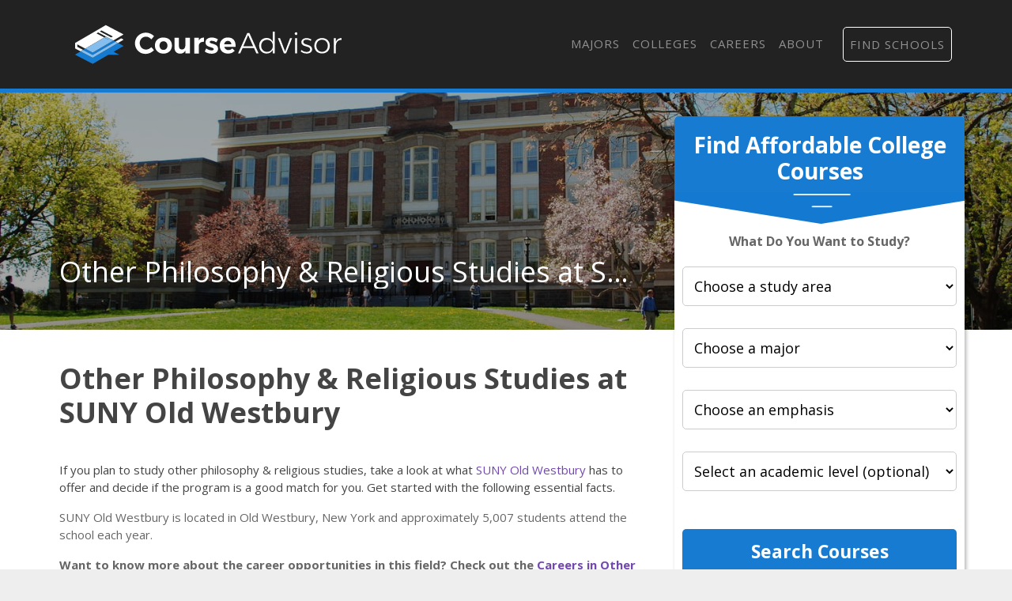

--- FILE ---
content_type: text/html
request_url: https://courseadvisor.com/colleges/suny-college-at-old-westbury/philosophy-and-religious-studies/other-philosophy-and-religion/
body_size: 8524
content:
<!DOCTYPE html>
<html lang="en">
  <head>
      <meta charset="utf-8">


<title>The Other Philosophy &amp; Religious Studies Major at SUNY Old Westbury - Course Advisor</title>


<meta http-equiv="X-UA-Compatible" content="IE=edge">
<meta name="viewport" content="width=device-width, initial-scale=1">

<meta name="description" content="Learn more about the other philosophy &amp;amp; religious studies major at SUNY Old Westbury and see if it is the right school for you.">
<meta name="viewport" content="width=device-width, initial-scale=1">
<link rel="canonical" href="https://courseadvisor.com/colleges/suny-college-at-old-westbury/philosophy-and-religious-studies/other-philosophy-and-religion/">


<meta name="robots" content="index, follow">
<meta name="googlebot" content="index, follow">

<script>(function(w,d,s,l,i){w[l]=w[l]||[];w[l].push({'gtm.start':
new Date().getTime(),event:'gtm.js'});var f=d.getElementsByTagName(s)[0],
j=d.createElement(s),dl=l!='dataLayer'?'&l='+l:'';j.async=true;j.src=
'https://www.googletagmanager.com/gtm.js?id='+i+dl;f.parentNode.insertBefore(j,f);
})(window,document,'script','dataLayer','GTM-N4K7B7D');</script>




<link rel="apple-touch-icon" sizes="180x180" href="https://courseadvisor.com/assets/images/favicons/apple-touch-icon.png">
<link rel="icon" type="image/png" sizes="32x32" href="https://courseadvisor.com/assets/images/favicons/favicon-32x32.png">
<link rel="icon" type="image/png" sizes="16x16" href="https://courseadvisor.com/assets/images/favicons/favicon-16x16.png">
<link rel="manifest" href="https://courseadvisor.com/assets/images/favicons/site.webmanifest">
<link rel="mask-icon" href="https://courseadvisor.com/assets/images/favicons/safari-pinned-tab.svg" color="#167bd1">
<link rel="shortcut icon" href="https://courseadvisor.com/assets/images/favicons/favicon.ico">
<meta name="msapplication-TileColor" content="#000000">
<meta name="msapplication-config" content="https://courseadvisor.com/assets/images/favicons/browserconfig.xml">
<meta name="theme-color" content="#000000">


<script type="application/ld+json">
  {
    "@context": "https://schema.org",
    "@type": "Article",
    "url": "https:\/\/courseadvisor.com\/colleges\/suny-college-at-old-westbury\/philosophy-and-religious-studies\/other-philosophy-and-religion\/", 
    "headline": "The Other Philosophy \u0026 Religious Studies Major at SUNY Old Westbury", 
    "description": "Learn more about the other philosophy \u0026amp; religious studies major at SUNY Old Westbury and see if it is the right school for you.", 
    "abstract": "Thinking about majoring in other philosophy \u0026amp; religious studies at SUNY Old Westbury? Then be sure to check out this essential information, including how popular the major is, how it is ranked, and what types of students major in other philosophy \u0026amp; religious studies at SUNY Old Westbury.", 
    "datePublished": "2019-09-01T08:00:00Z",
    "dateModified": "2025-01-20T11:10:06\u002b00:00", 
    "keywords": "SUNY Old Westbury other philosophy \u0026 religious studies,SUNY Old Westbury other philosophy \u0026 religious studies major,SUNY Old Westbury other philosophy \u0026 religious studies program,SUNY Old Westbury other philosophy \u0026 religious studies ranking", 
    "inLanguage": "en-US", 
    "wordCount": "400", 
    "copyrightYear": "2025", 
    "copyrightHolder": {
      "type": "Organization", 
      "@id": "https:\/\/courseadvisor.com\/#organization", 
      "name": "Course Advisor"
    },"image": {
        "@type": "ImageObject", 
        "@id": "https:\/\/courseadvisor.com\/colleges\/suny-college-at-old-westbury\/philosophy-and-religious-studies\/other-philosophy-and-religion\/", 
        "inLanguage": "en-US", 
        "url": "https:\/\/dzhhw2kso6jlo.cloudfront.net\/college_banners\/v1\/196237_0.jpg", 
        "contentUrl": "https:\/\/dzhhw2kso6jlo.cloudfront.net\/college_banners\/v1\/196237_0.jpg"
      },"isPartOf": {
    "@type": "WebPage", 
    "@id": "https://courseadvisor.com/colleges/suny-college-at-old-westbury/philosophy-and-religious-studies/other-philosophy-and-religion/", 
    "url": "https://courseadvisor.com/colleges/suny-college-at-old-westbury/philosophy-and-religious-studies/other-philosophy-and-religion/", 
    "name": "The Other Philosophy &amp; Religious Studies Major at SUNY Old Westbury",
    "primaryImageOfPage": {
      "@type": "ImageObject", 
      "@id": "https://courseadvisor.com/colleges/suny-college-at-old-westbury/philosophy-and-religious-studies/other-philosophy-and-religion/", 
      "inLanguage": "en-US", 
      "url": "https://dzhhw2kso6jlo.cloudfront.net/college_banners/v1/196237_0.jpg", 
      "contentUrl": "https://dzhhw2kso6jlo.cloudfront.net/college_banners/v1/196237_0.jpg"
    },
    "potentialAction": {
      "@type": "ReadAction", 
      "target": {
        "type": "EntryPoint", 
        "urlTemplate": "https://courseadvisor.com/colleges/suny-college-at-old-westbury/philosophy-and-religious-studies/other-philosophy-and-religion/" 
      }
    }, 
    "isPartOf": {
      "@type": "WebSite", 
      "@id": "https://courseadvisor.com/#website", 
      "url": "https://courseadvisor.com/", 
      "name": "Course Advisor",  
      "publisher": {
        "@type": "Organization",
        "@id": "https://courseadvisor.com/#organization", 
        "url": "https://courseadvisor.com/", 
        "name": "Course Advisor",
        "logo": {
          "@type": "ImageObject", 
          "@id": "https://courseadvisor.com/#logo", 
          "url": "", 
          "inLanguage": "en-US", 
          "caption": "Course Advisor"
        },
        "sameAs":[
          "https://twitter.com/Course_Advisor",
          "https://www.facebook.com/OfficialCourseAdvisor",
          "https://www.linkedin.com/company/course-advisor-site"
        ]
      }, 
      "potentialAction": {
        "@type": "SearchAction",
        "target": {
          "@type": "EntryPoint",
          "urlTemplate": "https://courseadvisor.com/search/?cfSearch={search_term_string}"
        },
        "query-input": "required name=search_term_string"
      }, 
      "inLanguage": "en-US", 
      "copyrightHolder": {
        "type": "Organization", 
        "@id": "https://courseadvisor.com/#organization", 
        "name": "Course Advisor"
      }
    }
  }, 
    "mainEntityOfPage": {
    "@type": "WebPage", 
    "@id": "https://courseadvisor.com/colleges/suny-college-at-old-westbury/philosophy-and-religious-studies/other-philosophy-and-religion/", 
    "url": "https://courseadvisor.com/colleges/suny-college-at-old-westbury/philosophy-and-religious-studies/other-philosophy-and-religion/", 
    "name": "The Other Philosophy &amp; Religious Studies Major at SUNY Old Westbury",
    "primaryImageOfPage": {
      "@type": "ImageObject", 
      "@id": "https://courseadvisor.com/colleges/suny-college-at-old-westbury/philosophy-and-religious-studies/other-philosophy-and-religion/", 
      "inLanguage": "en-US", 
      "url": "https://dzhhw2kso6jlo.cloudfront.net/college_banners/v1/196237_0.jpg", 
      "contentUrl": "https://dzhhw2kso6jlo.cloudfront.net/college_banners/v1/196237_0.jpg"
    },
    "potentialAction": {
      "@type": "ReadAction", 
      "target": {
        "type": "EntryPoint", 
        "urlTemplate": "https://courseadvisor.com/colleges/suny-college-at-old-westbury/philosophy-and-religious-studies/other-philosophy-and-religion/" 
      }
    }, 
    "isPartOf": {
      "@type": "WebSite", 
      "@id": "https://courseadvisor.com/#website", 
      "url": "https://courseadvisor.com/", 
      "name": "Course Advisor",  
      "publisher": {
        "@type": "Organization",
        "@id": "https://courseadvisor.com/#organization", 
        "url": "https://courseadvisor.com/", 
        "name": "Course Advisor",
        "logo": {
          "@type": "ImageObject", 
          "@id": "https://courseadvisor.com/#logo", 
          "url": "", 
          "inLanguage": "en-US", 
          "caption": "Course Advisor"
        },
        "sameAs":[
          "https://twitter.com/Course_Advisor",
          "https://www.facebook.com/OfficialCourseAdvisor",
          "https://www.linkedin.com/company/course-advisor-site"
        ]
      }, 
      "potentialAction": {
        "@type": "SearchAction",
        "target": {
          "@type": "EntryPoint",
          "urlTemplate": "https://courseadvisor.com/search/?cfSearch={search_term_string}"
        },
        "query-input": "required name=search_term_string"
      }, 
      "inLanguage": "en-US", 
      "copyrightHolder": {
        "type": "Organization", 
        "@id": "https://courseadvisor.com/#organization", 
        "name": "Course Advisor"
      }
    }
  }
  }
  </script>

  <meta property="og:url" content="https://courseadvisor.com/colleges/suny-college-at-old-westbury/philosophy-and-religious-studies/other-philosophy-and-religion/">
  <meta property="og:site_name" content="Course Advisor">
  
  <meta property="og:title" content="The Other Philosophy &amp; Religious Studies Major at SUNY Old Westbury">
  
  
  <meta property="og:description" content="Learn more about the other philosophy &amp;amp; religious studies major at SUNY Old Westbury and see if it is the right school for you." />
  
  
  <meta property="og:image" content="https://courseadvisor.com/assets/images/courseadvisor-share-image.jpg" />
  
  <meta property="og:image:type" content="image/jpg">
  <meta property="og:image:width" content="602">
  <meta property="og:image:height" content="370">
  <meta property="og:type" content="article">

  
  <meta name="twitter:title" content="The Other Philosophy &amp; Religious Studies Major at SUNY Old Westbury">
  
  
  <meta name="twitter:description" content="Learn more about the other philosophy &amp;amp; religious studies major at SUNY Old Westbury and see if it is the right school for you." />
  
  
  <meta name="twitter:image" content="https://courseadvisor.com/assets/images/courseadvisor-share-image.jpg" />
  
  <meta name="twitter:domain" content="https://courseadvisor.com/">
  <meta name="twitter:site" content="@CourseAdvisor">
  <meta name="twitter:creator" content="@CourseAdvisor">
  <meta name="twitter:card" content="summary_large_image">
  <meta name="twitter:url" content="https://courseadvisor.com/colleges/suny-college-at-old-westbury/philosophy-and-religious-studies/other-philosophy-and-religion/">

  
  <meta property="twitter:image:src" content="https://courseadvisor.com/assets/images/courseadvisor-share-image.jpg">
  
  <meta itemprop="name" content="The Other Philosophy &amp; Religious Studies Major at SUNY Old Westbury">
  
  <meta itemprop="description" content="Learn more about the other philosophy &amp;amp; religious studies major at SUNY Old Westbury and see if it is the right school for you.">
  

  
  <meta property="article:tag" content="The Other Philosophy &amp; Religious Studies Major at SUNY Old Westbury">
  

  
  <meta itemprop="image" content="https://courseadvisor.com/assets/images/courseadvisor-share-image.jpg">
  

<meta itemprop="inLanguage" content="en-us">
<meta itemprop="usageTerms" content="https://courseadvisor.com/terms/">

<link rel="stylesheet" href="https://stackpath.bootstrapcdn.com/bootstrap/4.3.1/css/bootstrap.min.css" integrity="sha384-ggOyR0iXCbMQv3Xipma34MD+dH/1fQ784/j6cY/iJTQUOhcWr7x9JvoRxT2MZw1T" crossorigin="anonymous">

<script src="https://kit.fontawesome.com/9baa7fb487.js"></script>

<link href="https://unpkg.com/aos@2.3.1/dist/aos.css" rel="stylesheet">

<link href="https://courseadvisor.com/assets/css/screen.css?v=1737371406" rel="stylesheet">

<script type='text/javascript' src='https://www.esyoh.com/clients/js/widget.js?ver=3.0.0' id='esyoh-widget-js'></script>

  </head>

  
    <body role="document" class="page-college">
  
<noscript><iframe src="https://www.googletagmanager.com/ns.html?id=GTM-N4K7B7D"
height="0" width="0" style="display:none;visibility:hidden"></iframe></noscript>

        <div class="container main theme-showcase" role="main">
    

  	  <div class="header"><nav class="navbar navbar-expand-lg navbar-dark">
  <a class="navbar-brand" href="https://courseadvisor.com">Navbar w/ text</a>
  <button class="navbar-toggler" type="button" data-toggle="collapse" data-target="#navbarText" aria-controls="navbarText" aria-expanded="false" aria-label="Toggle navigation">
    <span class="navbar-toggler-icon"></span>
  </button>
  <div class="collapse navbar-collapse" id="navbarText">
    <ul class="navbar-nav ml-auto">
      
    <li class="nav-item"><a class="nav-link" href="/majors/">Majors</a></li>

    <li class="nav-item"><a class="nav-link" href="/colleges/">Colleges</a></li>

    <li class="nav-item"><a class="nav-link" href="/careers/">Careers</a></li>

    <li class="nav-item"><a class="nav-link" href="/about/">About</a></li>

<li class="nav-item"><a class="nav-link" href="/search"><i class="fas fa-search"></i></a></li>
      <li class="nav-item searchProgramsNavCta">
        <a href="/find-schools/" class="nav-link">Find Schools</a>
      </li>
    </ul>
  </div>
</nav>
</div>
        <div class="body">
          <div class="degree-finder">
            <div data-aos="fade-up">
              
                
                
                <style>
  .degreefinder-head {
    margin-bottom: 50px;
  }
  .degreefinder-body {
    padding: 50px 10px;
  }
  .widgetHeaderLable {
    font-size: 1rem;
    font-weight: 700;
    margin-bottom: 20px;
  }
</style>

<div class="section" id="quick_finder" program-finder="">
  <form
    id="leadFormConnect"
    name="leadFormConnect"
    accept-charset="UTF-8"
    action=""
    method="POST"
  >
    <div class="finder">
      <div class="degreefinder-head">
        <div class="arrow">
          <h3>Find Affordable College Courses</h3>
        </div>
      </div>
      <div class="degreefinder-body">
        <div id="program_info">
          <p class="text-center widgetHeaderLable">
            <strong>What Do You Want to Study?</strong>
          </p>
          
          <div id="cip0Div" class="levelBox" style="">
            <label for="cip0">
              
              <select id="cip0" name="cip0">
                <option value="">Choose a study area</option>
              </select>
            </label>
          </div>

          <div id="cip2div" class="levelBox">
            <label for="cip2" class="cip2" style="width: 100%">
              
              <select id="cip2" name="cip2">
                <option value="">Choose a major</option>
              </select>
            </label>
          </div>

          <div id="cip6div" class="levelBox">
            <label for="cip6">
              
              <select id="cip6" name="cip6">
                <option value="">Choose an emphasis</option>
              </select>
            </label>
          </div>

          <div id="educationLevel" class="levelBox">
            <label for="level">
              
              <select id="level" name="level">
                <option value="">Select an academic level (optional)</option>
                <option value="associates">Associate's</option>
                <option value="bachelors">Bachelor's</option>
                <option value="basic-certificate">Basic Certificate</option>
                <option value="undergrad-certificate">
                  Undergrad Certificate
                </option>
              </select>
            </label>
          </div>

          <button
            id="findProgramsButton"
            type="button"
            onClick="submitProgramInfo(event);"
            class="btn"
          >
            Search Courses
          </button>
        </div>
      </div>
    </div>

    <input type="hidden" id="referring_url" name="referring_url" value="" />
    <input type="hidden" id="landing_url" name="landing_url" value="" />
  </form>
</div>


<script type="text/javascript">
  
  function populateDropdown(selector, options, currentValue) {
    const select = document.getElementById(selector);
    while (select.options.length > 1) {
      select.remove(1);
    }
    
    options.sort((a, b) => a.name.localeCompare(b.name));
    
    options.forEach(option => {
      if (option.slug !== "None") {
        const opt = document.createElement('option');
        opt.value = option.slug;
        opt.text = option.name;
        if (option.slug === currentValue) {
          opt.selected = true;
        }
        select.appendChild(opt);
      }
    });
    select.disabled = options.length === 0;
  }

  
  function updateCip2Dropdown(selectedCip0) {
    const options = courseadvisor_majors_list[selectedCip0]?.cip4s.map(cip4 => ({
      name: cip4.cip4_name,
      slug: cip4.cip4_slug
    })) || [];
    populateDropdown('cip2', options, null);
    populateDropdown('cip6', [], null); 
  }

  function updateCip6Dropdown(selectedCip0, selectedCip2) {
    const cip2Entry = courseadvisor_majors_list[selectedCip0]?.cip4s.find(cip4 => cip4.cip4_slug === selectedCip2);
    const options = cip2Entry?.cip6s.map(cip6 => ({
      name: cip6.cip6_name,
      slug: cip6.cip6_slug
    })) || [];
    populateDropdown('cip6', options, null);
  }

  
  function handleDropdownChange() {
    document.getElementById('cip0').addEventListener('change', function() {
      updateCip2Dropdown(this.value);
      document.getElementById('findProgramsButton').disabled = true;
    });

    document.getElementById('cip2').addEventListener('change', function() {
      updateCip6Dropdown(document.getElementById('cip0').value, this.value);
      document.getElementById('findProgramsButton').disabled = this.value === "";
    });
  }

  
  function initializeFromUrl() {
    const pathSegments = new URL(window.location.href).pathname.split('/').filter(Boolean);
    const majorsIndex = pathSegments.indexOf('majors');

    let currentCip0 = majorsIndex + 1 < pathSegments.length ? pathSegments[majorsIndex + 1] : null;
    let currentCip2 = majorsIndex + 2 < pathSegments.length ? pathSegments[majorsIndex + 2] : null;
    let currentCip6 = majorsIndex + 3 < pathSegments.length ? pathSegments[majorsIndex + 3] : null;

    if (majorsIndex === -1) { 
      currentCip0 = null;
      currentCip2 = null;
      currentCip6 = null;
    }

    populateDropdown('cip0', Object.entries(courseadvisor_majors_list).map(([slug, data]) => ({
      name: data.cip2_name,
      slug: slug
    })), currentCip0);

    if (currentCip0) {
      updateCip2Dropdown(currentCip0);
      if (currentCip2) {
        populateDropdown('cip2', courseadvisor_majors_list[currentCip0].cip4s.map(cip4 => ({
          name: cip4.cip4_name,
          slug: cip4.cip4_slug
        })), currentCip2);
        updateCip6Dropdown(currentCip0, currentCip2);
      }
    }

    if (currentCip2 && currentCip6) {
      populateDropdown('cip6', courseadvisor_majors_list[currentCip0].cip4s.find(cip4 => cip4.cip4_slug === currentCip2).cip6s.map(cip6 => ({
        name: cip6.cip6_name,
        slug: cip6.cip6_slug
      })), currentCip6);
    }

    handleDropdownChange();
  }

  window.addEventListener('load', initializeFromUrl);

  
  function buildAndRedirectUrl() {
    
    const baseUrl = window.location.origin;

    
    const cip0Slug = document.getElementById("cip0").value;
    const cip2Slug = document.getElementById("cip2").value;
    const cip6Slug = document.getElementById("cip6").value;
    const levelSlug = document.getElementById("level").value;

    
    let path = "majors";
    if (cip0Slug) path += "/" + cip0Slug;
    if (cip2Slug) path += "/" + cip2Slug;
    if (cip6Slug) path += '/' + cip6Slug;
    path += "/offers.html";

    
    if (levelSlug) {
      path += "?level=" + encodeURIComponent(levelSlug)
    }
    const fullUrl = baseUrl + "/" + path;
    
    window.location.href = fullUrl;
  }

  
  function submitProgramInfo(event) {
    event.preventDefault();
    buildAndRedirectUrl();
  }

  document.getElementById('leadFormConnect').addEventListener('submit', submitProgramInfo);
</script>


            </div>
          </div>

          
          <style>
            
                .form-banner { background-image : url('https://dzhhw2kso6jlo.cloudfront.net/college_banners/v1/196237_0_big.jpg') !important; }
                @media (max-width: 980px) { .form-banner { background-image : url('https://dzhhw2kso6jlo.cloudfront.net/college_banners/v1/196237_0.jpg') !important; } }
            
          </style>
          

          
            <div class="form-banner row">
                <div class="container">

                

                

                    <div class="row">
                        <div class="col-md-8">
                            <div class="form-intro">
                                <div class="cfRenderTextOnImage">
                                    <div class="collegeName ellipsis">
                                        <span itemprop="name">Other Philosophy &amp; Religious Studies at SUNY Old Westbury</span>
                                    </div>
                                </div>
                            </div>
                        </div>
                    </div>
                </div>
            </div>
          

          
          
          

          <div class="row section">
            <div class="col-md-8">

                
                    <h1 id="other-philosophy--religious-studies-at-suny-old-westbury">Other Philosophy &amp; Religious Studies at SUNY Old Westbury</h1>
<p><div class="quick-stats row">
    
</div>
If you plan to study other philosophy &amp; religious studies, take a look at what <a href="/colleges/suny-college-at-old-westbury">SUNY Old Westbury</a> has to offer and decide if the program is a good match for you. Get started with the following essential facts.</p>
<p>SUNY Old Westbury is located in Old Westbury, New York and approximately 5,007 students attend the school each year.</p>
<p><strong>Want to know more about the career opportunities in this field? Check out the <a href="#careers">Careers in Other Philosophy &amp; Religious Studies section</a> at the bottom of this page.</strong></p>

<p><a name="degrees_available"></a></p>
<h2 id="suny-old-westbury-other-philosophy--religious-studies-degrees-available">SUNY Old Westbury Other Philosophy &amp; Religious Studies Degrees Available</h2>

<p><a name="rankings"></a></p>
<h2 id="suny-old-westbury-other-philosophy--religious-studies-rankings">SUNY Old Westbury Other Philosophy &amp; Religious Studies Rankings</h2>
<p><a name="masters_degree"></a></p>

<p><a name="earnings"></a>
<a name="diversity"></a>
<a name="diversity"></a>
<a name="bachelors_gender"></a></p>
<h2 id="concentrations-within-other-philosophy--religious-studies">Concentrations Within Other Philosophy &amp; Religious Studies</h2>
<p>If you plan to be a other philosophy &amp; religious studies major, you may want to focus your studies on one of the following concentrations. The completion numbers here include all graduates who receive any type of degree in this field from SUNY Old Westbury. Some of these focus areas may not be available for your degree level.</p>
<table class="table">
<thead>
<tr>
<th style="text-align:left">Concentration</th>
<th style="text-align:right">Annual Degrees Awarded</th>
</tr>
</thead>
</table>
<h2 id="related-majors">Related Majors</h2>
<ul>
<li><a href="/colleges/suny-college-at-old-westbury/philosophy-and-religious-studies/general-philosophy-and-religion/">General Philosophy &amp; Religious Studies</a></li>
</ul>

<p><a name="careers"></a></p>
<h2 id="careers-that-other-philosophy--religious-studies-grads-may-go-into">Careers That Other Philosophy &amp; Religious Studies Grads May Go Into</h2>
<p>A degree in other philosophy &amp; religious studies can lead to the following careers. Since job numbers and average salaries can vary by geographic location, we have only included the numbers for NY, the home state for SUNY Old Westbury.</p>
<table class="table">
<thead>
<tr>
<th style="text-align:left">Occupation</th>
<th style="text-align:right">Jobs in NY</th>
<th style="text-align:right">Average Salary in NY</th>
</tr>
</thead>
<tbody>
<tr>
<td style="text-align:left"><a href="/careers/philosophy-and-religion-teachers-postsecondary/new-york-us">Philosophy and Religion Professors</a></td>
<td style="text-align:right">3,530</td>
<td style="text-align:right">$80,480</td>
</tr>
</tbody>
</table>
<h3 id="references">References</h3>
<p><a name="minority_definition"></a></p>
<p>*The racial-ethnic minorities count is calculated by taking the total number of students and subtracting white students, international students, and students whose race/ethnicity was unknown. This number is then divided by the total number of students at the school to obtain the racial-ethnic minorities percentage.</p>
<ul>
<li><a href="https://www.collegefactual.com/" target="_blank" rel="noopener noreferrer">College Factual</a></li>
<li><a href="https://nces.ed.gov/" target="_blank" rel="noopener noreferrer">National Center for Education Statistics</a></li>
<li><a href="https://www.onetonline.org/" target="_blank" rel="noopener noreferrer">O*NET Online</a></li>
<li>Image Credit: By <a href="https://commons.wikimedia.org/wiki/File:Old_Main_at_SUNY_New_Paltz.JPG" target="_blank" rel="noopener no referrer">crz4mets2</a> under <a href="https://creativecommons.org/licenses/by-sa/3.0/deed.en" target="_blank" rel="noopener no referrer">License</a></li>
</ul>
<p>More about our <a href="/about/references/">data sources and methodologies</a>.</p>


                    
                    
                    
                      

            </div>
          </div>

      </div><div class="search-banner">
	<div class="row">
    <div class="col-md-6">
      <h2>Find Schools Near You</h2>
      <p>Our free school finder matches students with accredited colleges across the U.S.</p>
    </div><div class="col-md-6">
      <a href="/find-schools/?return_url=https%3A%2F%2Fcourseadvisor.com%2Fcolleges%2Fsuny-college-at-old-westbury%2Fphilosophy-and-religious-studies%2Fother-philosophy-and-religion"
        class="btn btn-hollow btn-hollow-white btn-left search-banner-linkout">Explore Schools <i class="fas fa-arrow-right"></i></a>
    </div>
  </div>
</div><div class="footer">
  <div class="row">
    <div class="col-md-9">
      <img class="footer-logo" src="/assets/images/courseadvisor-logo-white.svg" alt="Course Advisor logo">
      <p>Course Advisor provides higher-education, college and university, degree, program, career, salary, and other helpful information to students, faculty, institutions, and other internet audiences. Presented information and data are subject to change. Inclusion on this website does not imply or represent a direct relationship with the company, school, or brand. Information, though believed correct at time of publication, may not be correct, and no warranty is provided. Contact the schools to verify any information before relying on it. Financial aid may be available for those who qualify. The displayed options may include sponsored or recommended results, not necessarily based on your preferences.</p>

      <p>© <span id="year"></span> Course Advisor – All Rights Reserved.</p>

      <ul>
        <li><a target="_blank" href="/about/">About Us</a></li>
        <li><a target="_blank" href="/about/references/">Data</a></li>
        <li><a target="_blank" href="https://colleges.courseadvisor.com/privacy/">Privacy Policy</a></li>
        <li><a target="_blank" href="https://colleges.courseadvisor.com/california-privacy/">California Privacy</a></li>
        <li><a target="_blank" href="https://dmsunsub.io/">Do Not Sell Or Share My Personal Information</a></li>
        <li><a target="_blank" href="https://colleges.courseadvisor.com/terms/">Terms of Use</a></li>
      </ul>
    </div>
    <div class="col-md-3">
      <div class="social">
        <h3>Follow Us</h3>
        <ul>
          <li><a href="https://www.facebook.com/OfficialCourseAdvisor" target="_blank"><i class="fab fa-facebook-f"></i> Facebook</a></li>
          <li><a href="https://www.linkedin.com/company/course-advisor-site" target="_blank"><i class="fab fa-linkedin-in"></i> LinkedIn</a></li>
          <li><a href="https://twitter.com/Course_Advisor" target="_blank"><i class="fab fa-twitter"></i> Twitter</a></li>
        </ul>
      </div>
    </div>
  </div>
</div>

<script>
    document.getElementById("year").innerHTML = new Date().getFullYear();
</script>
</div> 


<script src="https://unpkg.com/aos@2.3.1/dist/aos.js"></script>
<script>
  AOS.init();
</script>

<link href="https://fonts.googleapis.com/css?family=Open+Sans:400,400i,700,700i&display=swap" rel="stylesheet">
<script src="https://ajax.googleapis.com/ajax/libs/jquery/3.3.1/jquery.min.js"></script>
<script src="https://cdnjs.cloudflare.com/ajax/libs/jquery-cookie/1.3.1/jquery.cookie.min.js" crossorigin="anonymous"></script>
<script src="https://cdnjs.cloudflare.com/ajax/libs/popper.js/1.14.7/umd/popper.min.js" integrity="sha384-UO2eT0CpHqdSJQ6hJty5KVphtPhzWj9WO1clHTMGa3JDZwrnQq4sF86dIHNDz0W1" crossorigin="anonymous"></script>
<script src="https://stackpath.bootstrapcdn.com/bootstrap/4.3.1/js/bootstrap.min.js" integrity="sha384-JjSmVgyd0p3pXB1rRibZUAYoIIy6OrQ6VrjIEaFf/nJGzIxFDsf4x0xIM+B07jRM" crossorigin="anonymous"></script>

<script type="text/javascript" src="/assets/js/maxmind-mmresults.js"></script>
<script type="text/javascript" src="/assets/js/mastodon-mapping.js?v=1737371406"></script>

<script type="text/javascript" src="/assets/data/courseadvisor-majors.js?v=1737371406"></script>


<script type="text/javascript">
  (function() {
    function getQueryStringParameterByName(name) {
      name = name.replace(/[\[]/, '\\[').replace(/[\]]/, '\\]');
      var regex = new RegExp('[\\?&]' + name + '=([^&#]*)'),
        results = regex.exec(location.search);
      return results == null ? '' : decodeURIComponent(results[1].replace(/\+/g, ' '));
    }

    var dmsCampaign = getQueryStringParameterByName('campaign');
    if (dmsCampaign) {
      $.cookie('dmsCampaign', dmsCampaign, { expires: 360, path: '/' });
    }

    var utmSource = getQueryStringParameterByName('utm_source');
    if (utmSource) {
      $.cookie('utmSource', utmSource, { expires: 360, path: '/' });
    }
    var utmCampaign = getQueryStringParameterByName('utm_campaign');
    if (utmCampaign) {
      $.cookie('utmCampaign', utmCampaign, { expires: 360, path: '/' });
    }

    var utmMedium = getQueryStringParameterByName('utm_medium');
    if (utmMedium) {
      $.cookie('utmMedium', utmMedium, { expires: 360, path: '/' });
    }

    var dmsProviderId = getQueryStringParameterByName('provider_id') || $.cookie('dmsProviderId');
    if (dmsProviderId) {
      $.cookie('dmsProviderId', dmsProviderId, { expires: 360, path: '/' });
    } else {
      $.cookie('dmsProviderId', '9077', { expires: 360, path: '/' });
    }

    var dmsCreativeId = getQueryStringParameterByName('creative') || $.cookie('dmsCreativeId');
    if (dmsCreativeId) {
      $.cookie('dmsCreativeId', dmsCreativeId, { expires: 360, path: '/' });
    } else {
      $.cookie('dmsCreativeId', 'cadvsr', { expires: 360, path: '/' });
    }

    var dmsSubId = getQueryStringParameterByName('sub_id') || $.cookie('dmsSubId');
    if (dmsSubId) {
      $.cookie('dmsSubId', dmsSubId, { expires: 360, path: '/' });
    }

    function qsToOjb (search) {
      return JSON.parse('{"' + search.replace(/&/g, '","').replace(/=/g,'":"') + '"}', function(key, value) { return key===""?value:decodeURIComponent(value) });
    }

    $(".search-banner-linkout").each(function(index, el) {
      var urlParts = el.href.split('?');
      if (urlParts.length === 0) return;

      var hrefBase = urlParts[0];
      var paramsStr = urlParts[1] || '';
      var paramsObj = qsToOjb(paramsStr);

      if (dmsProviderId) {
        paramsObj.provider_id = dmsProviderId;
      }
      if (dmsCampaign) {
        paramsObj.campaign = dmsCampaign;
      }
      if (dmsSubId) {
        paramsObj.sub_id = dmsSubId;
      }
      $(el).attr("href", hrefBase + '?' + $.param(paramsObj));
    });

  })();

  runScript();

  function runScript() {
    
    if( window.jQuery ) {
      jQuery(document).ready(function($){
        var areaOfStudySelect, areaOfStudys, blankAosOption, el, rootStudyAreaSelect;
        el = $("#quick_finder");
        areaOfStudys = el.find("select#study_area_id").html();
        blankAosOption = "<option value=''>Choose an emphasis (optional)</option>";
        rootStudyAreaSelect = el.find("select#root_study_area_id");
        areaOfStudySelect = el.find("select#study_area_id");

        rootStudyAreaSelect.change(function() {
          var filteredAosOptions, selectedGaosName;
          selectedGaosName = rootStudyAreaSelect.find(":selected").text().trim();
          filteredAosOptions = $(areaOfStudys).filter("optgroup[label='" + selectedGaosName + "']").html();
          if (filteredAosOptions) {
            areaOfStudySelect.html(blankAosOption + filteredAosOptions);
            return areaOfStudySelect.attr('disabled', false);
          } else {
            areaOfStudySelect.html(areaOfStudys);
            return areaOfStudySelect.attr('disabled', 'disabled');
          }
        });

        rootStudyAreaSelect.change();

        $('input[name="provider_id"]').val($.cookie("dmsProviderId"));
        $('input[name="utm_source"]').val($.cookie("utmSource"));
        $('input[name="utm_campaign"]').val($.cookie("utmCampaign"));
        $('input[name="utm_medium"]').val($.cookie("utmMedium"));
        $('input[name="creative"]').val($.cookie('dmsCreativeId'));
        $('input[name="referring_url"]').val(window.location.href);
      });
    } else {
        
        window.setTimeout( runScript, 50 );
    }
    
    if(document.getElementById('study_area_id') && document.getElementById('study_area_id').value != "") {
      $('#root_study_area_id').hide();
    }
  }

</script><script defer src="https://static.cloudflareinsights.com/beacon.min.js/vcd15cbe7772f49c399c6a5babf22c1241717689176015" integrity="sha512-ZpsOmlRQV6y907TI0dKBHq9Md29nnaEIPlkf84rnaERnq6zvWvPUqr2ft8M1aS28oN72PdrCzSjY4U6VaAw1EQ==" data-cf-beacon='{"version":"2024.11.0","token":"2fdaf34233b647ec9971f1590413d4f5","r":1,"server_timing":{"name":{"cfCacheStatus":true,"cfEdge":true,"cfExtPri":true,"cfL4":true,"cfOrigin":true,"cfSpeedBrain":true},"location_startswith":null}}' crossorigin="anonymous"></script>
</body>
</html>
